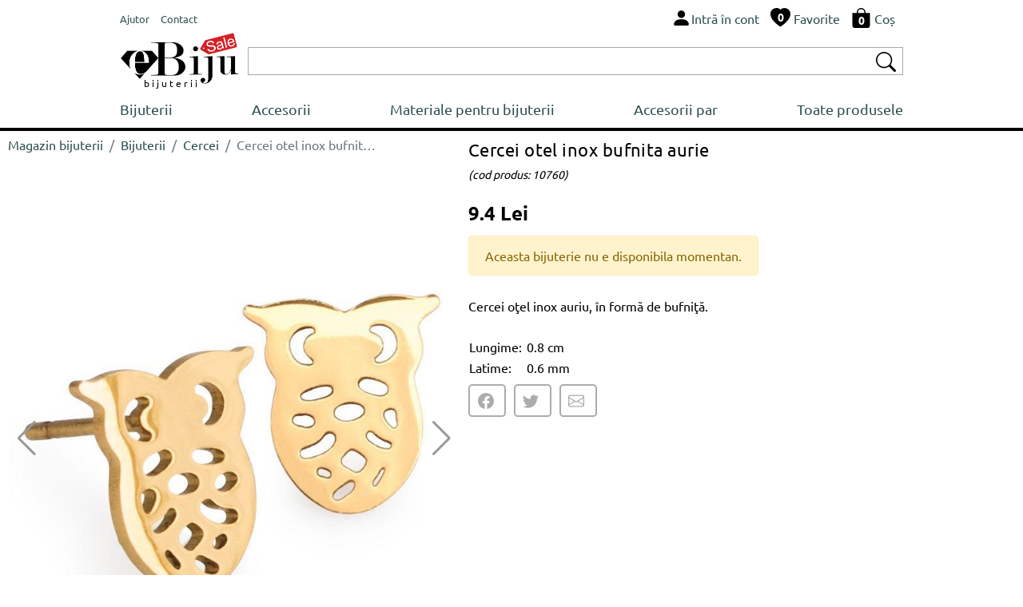

--- FILE ---
content_type: text/html; charset=UTF-8
request_url: https://www.ebiju.ro/bijuterii/cercei/cercei-otel-inox-bufnita-aurie-10760
body_size: 6388
content:
  <!DOCTYPE html>
<html lang='ro'>
<head>
<title>Cercei otel inox bufnita aurie</title>
<meta http-equiv="content-type" content="text/html; charset=UTF-8" />
<meta name="robots" content="index,follow">
<meta name="description" content="Cercei oţel inox auriu, în formă de bufniţă.">
<meta name="keywords" content="">
<meta name="author" content="Bijuterii eBiju">
<meta name="viewport" content="width=device-width, initial-scale=1.0">
<meta name="google-site-verification" content="aiPTl1JZDiYrpEBj4fRscufCTqWZDZqiV2uphXkuHFg" />
<meta name="SKYPE_TOOLBAR" content="SKYPE_TOOLBAR_PARSER_COMPATIBLE" />
<link rel='canonical' href='https://www.ebiju.ro/bijuterii/cercei/cercei-otel-inox-bufnita-aurie-10760' />
<script type="application/ld+json">
{
  "@context": "http://schema.org/",
  "@type": "Product",
  "name": "Cercei otel inox bufnita aurie",
  
  "image": [
        "https://www.ebiju.ro/files/products/cercei-otel-inox-bufnita-aurie-10760-1-big.jpg",
"https://www.ebiju.ro/files/products/cercei-otel-inox-bufnita-aurie-10760-2-big.jpg",
"https://www.ebiju.ro/files/products/cercei-otel-inox-bufnita-aurie-10760-3-big.jpg",
"https://www.ebiju.ro/files/products/cercei-otel-inox-bufnita-aurie-10760-4-big.jpg",
"https://www.ebiju.ro/files/products/cercei-otel-inox-bufnita-aurie-10760-5-big.jpg",
"https://www.ebiju.ro/files/products/cercei-otel-inox-bufnita-aurie-10760-6-big.jpg",
"https://www.ebiju.ro/files/products/cercei-otel-inox-bufnita-aurie-10760-7-big.jpg"      
    ],    
  "description": "Cercei oţel inox auriu, &icirc;n formă de bufniţă.",
  "sku": "10760",
  "mpn": "10760",
  
    "offers": {
    "@type": "Offer",
    "priceCurrency": "RON",
    "url":"https://www.ebiju.ro/bijuterii/cercei/cercei-otel-inox-bufnita-aurie-10760",
    "price": "9.40",
    "priceValidUntil": "2026-05-22",
    "itemCondition": "http://schema.org/NewCondition",
    "availability": "http://schema.org/OutOfStock",
    "itemOffered":"Product",
    "seller": {
      "@type": "Organization",
      "name": "ebiju"
    }
  }
}
</script>
<script type="application/ld+json">{"@context": "http://schema.org","@type": "BreadcrumbList","itemListElement": [{
                    "@type": "ListItem",
                    "position": 1,
                    "name": "Magazin bijuterii",
                    "item": "https://www.ebiju.ro"},{
                    "@type": "ListItem",
                    "position": 2,
                    "name": "Bijuterii",
                    "item": "https://www.ebiju.ro/bijuterii"},{
                    "@type": "ListItem",
                    "position": 3,
                    "name": "Cercei",
                    "item": "https://www.ebiju.ro/bijuterii/cercei"},{
                    "@type": "ListItem",
                    "position": 4,
                    "name": "Cercei otel inox bufnita aurie",
                    "item": "https://www.ebiju.ro/bijuterii/cercei/cercei-otel-inox-bufnita-aurie-10760"}]}</script><link href="/assets/_-_product-detail-head-ebiju.ro-ro-16-1.css" rel="stylesheet">
<link rel="stylesheet" href="/assets/css/style.css?v=212">   
<link rel="icon" type="image/png" href="/assets/img/favicon.png">
<script type="text/javascript" src="/assets/js/script.js?v=16" charset="UTF-8" ></script>
<link rel="stylesheet" href="/assets/vendors/swiper/swiper-bundle.min.css">   
<script type="text/javascript" src="/assets/vendors/swiper/swiper-bundle.min.js" charset="UTF-8" ></script>
</head>
<body class='ebiju'>
<div class='header'>
<div style='display:table;width:100%;'>
<div style='display:table-row;width:100%;'>
<div class='d-table-cell d-md-none' style="vertical-align: middle;width:50px;">
<img onclick="nav = new NavM();nav.open();" src="/assets/vendors/bootstrap/icons/list.svg" alt="Deschide lista de bijuterii " width="40px" height="40px" style='vertical-align: middle;'>
</div>
<div class="d-table-cell d-md-none" style="vertical-align: middle;"> 
<a href="/" class="logo_sale_ro" style='display:block;'>
<img src="/assets/img/logo/ebiju_sale.svg" alt='Magazin de bijuterii online'>
<b>bijuterii</b>
</a>
</div>
<div class="d-none d-md-table-cell" style="vertical-align: middle;" >
<span class="link-group"> 
<a href="/ajutor" class="mr-1"><small>Ajutor</small></a> 
<a href="/contact"><small>Contact</small></a> 
</span>
</div>
<div style="display:table-cell;vertical-align: middle;">
<div style="float:right;" class="link-group">
<a class='mr-1' rel="nofollow" href='/utilizator/intra-in-cont'><img src="/assets/vendors/bootstrap/icons/person-fill.svg" alt="Intră în cont"><span class='d-none d-md-inline'>Intră în cont</span></a>
<a class='mr-1 d-none d-md-inline' href='/bijuterii-favorite'>                            
<span style='position:relative;'><img src="/assets/vendors/bootstrap/icons/heart-fill.svg" alt="Bijuterii favorite"><div id='wish_count' class="digit_over_icon" style='top: 40%;'>0</div></span>
<span style='vertical-align: bottom;'>Favorite</span>
</a>
<a class='mr-1' href='/cos' rel="nofollow">
<span style='position:relative;'><img src="/assets/vendors/bootstrap/icons/bag-fill.svg" alt="Cos bijuterii"><div id='h_cart_cantitate' class="digit_over_icon">0</div></span>
<span class='d-none d-md-inline'>Coș</span>
</a>
</div>
<div id='looged-user-menu' style="float:right;margin-right:10px;display:none" class='tooltip'>
</div>    
</div>
</div>
</div>
<div style='display:table;width:100%;margin-top:5px;'>
<div style='display:table-row;width:100%;'>
<a href="/" class="logo_sale_ro d-sm-none d-md-table-cell" style="padding-right:10px;">
<img src="/assets/img/logo/ebiju_sale.svg" alt='Magazin de bijuterii online'>
<b>bijuterii</b>
</a>
<div style="display:table-cell;vertical-align: middle;">
<div class='autocomplete'>
<div style="display:table;width:100%;box-sizing: border-box;border: 1px solid #A9A9A9;background-color:#FFFFFF;padding:2px 2px 2px 2px;">
<div style="display:table-row;width:100%;">
<form autocomplete="off" action="/search" method="GET"> 
<div style='display:table-cell;vertical-align: middle;width:100%;padding-right:5px;' >
<input type='text' style='width:100%;height:28px;box-sizing: border-box; display: inline-block;border:0px;outline: none;' value='' name='q' id='q'>
<script>BjuSearch(document.getElementById("q"));</script> 
</div>
<div style="display:table-cell;vertical-align: middle;"><button type="submit" style="border:none;background-color:#FFFFFF;"><img src="/assets/vendors/bootstrap/icons/search.svg" alt="Cauta bijuterii" width="25px" height="25px"></button></div>
</form>
</div>
</div> 
</div>    
</div>
</div>
</div>
<div class="nav" id='nav'>
<div  class='d-md-none' style='width:100%;float:left;box-sizing: border-box;padding: 10px;background-color:#232F3E;'>
<div style='display:table;width:100%;'>
<div style='display:table-row;width:100%;'>
<div style="display:table-cell;vertical-align: middle;color:#FFFFFF;">
<div >eBiju</div>
<div style='font-size:90%;'>magazin online de bijuterii</div>
</div>
<div style="display:table-cell;vertical-align: middle;color:#FFFFFF;"><i onclick='nav.close();' class='bju-bi bju-Xlg bju-bi-3x' ></i></div>
</div>
</div>  
</div>
<div class='nav-table'>
<a href="/bijuterii">Bijuterii</a>        
<a href="/accesorii">Accesorii</a>        
<a href="/materiale-pentru-bijuterii">Materiale pentru bijuterii</a>        
<a href="/accesorii-par">Accesorii par</a>        
<a href="/produse">Toate produsele</a>        
<div class='nav-mob d-md-none'>
<div class='nav-divider'></div>
<a href="/ajutor">Ajutor</a> 
<a href="/contact">Contact</a> 
</div>
</div>
</div>
</div> 
<div class='header-divider'></div>
<div class='page-full' ><div class='p-detail'>
<div class='left-c'>
<div style='width:100%;float:left;margin-top:5px;' class='d-sm-none d-md-block'><nav aria-label="breadcrumb"><ol class="breadcrumb" style="background-color:#FFFFFF;padding:0px;" ><li class="breadcrumb-item"><a href="/">Magazin bijuterii</a></li><li class="breadcrumb-item"><a href="/bijuterii">Bijuterii</a></li><li class="breadcrumb-item"><a href="/bijuterii/cercei">Cercei</a></li><li class="breadcrumb-item active text-truncate"  style="max-width:200px;" aria-current="page">Cercei otel inox bufnita aurie</li></ol></nav></div>
<div class="swiper productSwiper">
<div class="swiper-wrapper">
<div class='swiper-slide'><img srcset='/products-photos/cercei-otel-inox-bufnita-aurie-10760-1-330x396.jpg 330w,/products-photos/cercei-otel-inox-bufnita-aurie-10760-1-555x666.jpg 555w,/products-photos/cercei-otel-inox-bufnita-aurie-10760-1-700x840.jpg 700w' sizes='(max-width:349px) 330w,(max-width:575px) 555w, 700w' src='/products-photos/cercei-otel-inox-bufnita-aurie-10760-1-700x840.jpg' alt='Cercei otel inox bufnita aurie' style='width:100%;'></div>
<div class='swiper-slide'><img srcset='/products-photos/cercei-otel-inox-bufnita-aurie-10760-2-330x396.jpg 330w,/products-photos/cercei-otel-inox-bufnita-aurie-10760-2-555x666.jpg 555w,/products-photos/cercei-otel-inox-bufnita-aurie-10760-2-700x840.jpg 700w' sizes='(max-width:349px) 330w,(max-width:575px) 555w, 700w' src='/products-photos/cercei-otel-inox-bufnita-aurie-10760-2-700x840.jpg' alt='Cercei otel inox bufnita aurie' style='width:100%;'></div>
<div class='swiper-slide'><img srcset='/products-photos/cercei-otel-inox-bufnita-aurie-10760-3-330x396.jpg 330w,/products-photos/cercei-otel-inox-bufnita-aurie-10760-3-555x666.jpg 555w,/products-photos/cercei-otel-inox-bufnita-aurie-10760-3-700x840.jpg 700w' sizes='(max-width:349px) 330w,(max-width:575px) 555w, 700w' src='/products-photos/cercei-otel-inox-bufnita-aurie-10760-3-700x840.jpg' alt='Cercei otel inox bufnita aurie' style='width:100%;'></div>
<div class='swiper-slide'><img srcset='/products-photos/cercei-otel-inox-bufnita-aurie-10760-4-330x396.jpg 330w,/products-photos/cercei-otel-inox-bufnita-aurie-10760-4-555x666.jpg 555w,/products-photos/cercei-otel-inox-bufnita-aurie-10760-4-700x840.jpg 700w' sizes='(max-width:349px) 330w,(max-width:575px) 555w, 700w' src='/products-photos/cercei-otel-inox-bufnita-aurie-10760-4-700x840.jpg' alt='Cercei otel inox bufnita aurie' style='width:100%;'></div>
<div class='swiper-slide'><img srcset='/products-photos/cercei-otel-inox-bufnita-aurie-10760-5-330x396.jpg 330w,/products-photos/cercei-otel-inox-bufnita-aurie-10760-5-555x666.jpg 555w,/products-photos/cercei-otel-inox-bufnita-aurie-10760-5-700x840.jpg 700w' sizes='(max-width:349px) 330w,(max-width:575px) 555w, 700w' src='/products-photos/cercei-otel-inox-bufnita-aurie-10760-5-700x840.jpg' alt='Cercei otel inox bufnita aurie' style='width:100%;'></div>
<div class='swiper-slide'><img srcset='/products-photos/cercei-otel-inox-bufnita-aurie-10760-6-330x396.jpg 330w,/products-photos/cercei-otel-inox-bufnita-aurie-10760-6-555x666.jpg 555w,/products-photos/cercei-otel-inox-bufnita-aurie-10760-6-700x840.jpg 700w' sizes='(max-width:349px) 330w,(max-width:575px) 555w, 700w' src='/products-photos/cercei-otel-inox-bufnita-aurie-10760-6-700x840.jpg' alt='Cercei otel inox bufnita aurie' style='width:100%;'></div>
<div class='swiper-slide'><img srcset='/products-photos/cercei-otel-inox-bufnita-aurie-10760-7-330x396.jpg 330w,/products-photos/cercei-otel-inox-bufnita-aurie-10760-7-555x666.jpg 555w,/products-photos/cercei-otel-inox-bufnita-aurie-10760-7-700x840.jpg 700w' sizes='(max-width:349px) 330w,(max-width:575px) 555w, 700w' src='/products-photos/cercei-otel-inox-bufnita-aurie-10760-7-700x840.jpg' alt='Cercei otel inox bufnita aurie' style='width:100%;'></div>
</div>
<div class="swiper-button-next"></div>
<div class="swiper-button-prev"></div>
<div class="swiper-pagination"></div>
</div>
<style>
.swiper {
width: 100%;
}
.swiper-slide { 
width: 100%;
/*
text-align: center;
font-size: 18px;
display: -webkit-box;
display: -ms-flexbox;
display: -webkit-flex;
display: flex;        
-webkit-box-pack: center;
-ms-flex-pack: center;
-webkit-justify-content: center;
justify-content: center;
-webkit-box-align: center;
-ms-flex-align: center;
-webkit-align-items: center;
align-items: center;*/
}
.swiper-slide img {
display: block;
width: 100%;
height: 100%;
object-fit: cover;
}
.swiper-video
{
position: relative;
width:100%;
height: 0;
/* 16:9 */
// padding-bottom: 56.25%; 
padding-bottom: 100%; 
}
.swiper-video iframe 
{
position: absolute;
top: 0;
left: 0; 
width: 100%;
height: 100%;
}
.swiper-button-prev {
color: #999999;
}
.swiper-button-next {
color: #999999; 
}
</style>
<script>
var tag = document.createElement('script');
tag.src = "https://www.youtube.com/iframe_api";
var firstScriptTag = document.getElementsByTagName('script')[0];
firstScriptTag.parentNode.insertBefore(tag, firstScriptTag);
var players = [];    
    
    
 var productSwiper = new Swiper(".productSwiper", {
        slidesPerView: 1,
        spaceBetween: 30,
        loop: true,        
        pagination: {
          el: ".swiper-pagination",
          clickable: true,
        },
        navigation: {
          nextEl: ".swiper-button-next",
          prevEl: ".swiper-button-prev",
        },
        on: {
            slideChange: function() 
            {    
               currentSlide = this.slides[this.activeIndex];
               if(currentSlide.classList.contains('swiper-video'))
               {
                   if(currentSlide.getElementsByClassName('yt-player')[0])
                   {
                        var _slideContent = currentSlide.getElementsByClassName('yt-player')[0];
                        var videoId = _slideContent.getAttribute('data-id');
                        var player = new YT.Player(_slideContent, {
                                     height: '390',
                                    width: '640',
                                    videoId: videoId,
                                    playerVars: {                                      
                                      autoplay: true,
                                      playsinline: 1,
                                      modestbranding: true,
                                      rel: 0
                                    },
                                  });

                        players.push(player);            
                   }
                   
                   
               }
            }
          }
      });
      
    
</script>    </div>
<div class='right-c'>
<h1>Cercei otel inox bufnita aurie</h1><small>(cod produs:&nbsp;10760)</small>
<div class='h-row spacer-1x' style='width:100%;'><div class='p-price'>9.4&nbsp;Lei</div>
<div>
</div>
<div class="h-row alert alert-warning" role="alert">Aceasta bijuterie nu e disponibila momentan.</div></div>
<div class='h-row' style='max-width:637px;'><p>Cercei oţel inox auriu, &icirc;n formă de bufniţă.</p></div>
<div class='h-row'>
<table>
<tbody>
<tr><td>Lungime:&nbsp;</td><td>0.8 cm</td></tr><tr><td>Latime:&nbsp;</td><td>0.6 mm</td></tr>                </tbody>
</table>    
</div>
<div class='socials'>
<div id='product-share' style='float:left;clear:both;'></div>        </div>
</div>
<div class='container-fluid' style='float:left;clear:both;'>
<div class="row" ><div class="col-12" style='font-weight:bold;margin-bottom:10px;'><hr>COMPLETEAZA ACEST LOOK</div></div>
<div class="row">
<div class="col-12 biju-sets">
<div class='row'><div class="col-6 col-sm-4 col-md-2 p-box" style='padding:3px;' >
<div class="card border-light" >
<a  href="/bijuterii/inele/inel-abstract-albastru-metal-auriu-cu-email-si-cristale-10053" style='position:relative;'>
<img title="Inel abstract albastru, metal auriu cu email si cristale"  class="card-img-top" src="/files/products/inel-abstract-albastru-metal-auriu-cu-email-si-cristale-10053-1-img.jpg" alt="Inel abstract albastru, metal auriu cu email si cristale">
<span class='p-size p-size-mobile'>16</span>        </a> 
<div class="card-body" style='padding:3px;'>
<a class='p-link' href="/bijuterii/inele/inel-abstract-albastru-metal-auriu-cu-email-si-cristale-10053" title="Inel abstract albastru, metal auriu cu email si cristale" >Inel abstract albastru, metal auriu cu email si cristale</a>
<div class="p-price"  >
10.7&nbsp;Lei               <s>27&nbsp;Lei</s>                              
</div> 
<div><button class='bju-btn bju-btn-small' onclick='productPlugins.save({product_code:"10053",product_id:10053, quantity:1, attribute: "", confirm:"newpage"});'><span>ADAUGĂ ÎN COȘ</span><i class="bju-bi bju-bag-fill-white"></i></button></div>
</div>
</div>    
</div></div><div class='row'><div class="col-6 col-sm-4 col-md-2 p-box" style='padding:3px;' >
<div class="card border-light" >
<a  href="/bijuterii/inele/inel-auriu-frunze-stilizate-deschis-in-fata-10254" style='position:relative;'>
<img title="Inel auriu frunze stilizate, deschis în față"  class="card-img-top" src="/files/products/inel-auriu-frunze-stilizate-deschis-in-fata-10254-12-img.jpg" alt="Inel auriu frunze stilizate, deschis în față">
<span class='p-size p-size-mobile'>17, 18</span>        </a> 
<div class="card-body" style='padding:3px;'>
<a class='p-link' href="/bijuterii/inele/inel-auriu-frunze-stilizate-deschis-in-fata-10254" title="Inel auriu frunze stilizate, deschis în față" >Inel auriu frunze stilizate, deschis în față</a>
<div class="p-price"  >
6.54&nbsp;Lei               <s>15.5&nbsp;Lei</s>                              
</div> 
<div><button class='bju-btn bju-btn-small' onclick='productPlugins.save({product_code:"10254",product_id:10254, quantity:1, attribute: "", confirm:"newpage"});'><span>ADAUGĂ ÎN COȘ</span><i class="bju-bi bju-bag-fill-white"></i></button></div>
</div>
</div>    
</div></div><div class='row'><div class="col-6 col-sm-4 col-md-2 p-box" style='padding:3px;' >
<div class="card border-light" >
<a  href="/accesorii/decoratiuni/ornament-de-brad-ingeras-din-organza-12795" style='position:relative;'>
<img title="Ornament de brad îngeraş din organza"  class="card-img-top" src="/files/products/ornament-de-brad-ingeras-din-organza-12795-1-img.jpg" alt="Ornament de brad îngeraş din organza">
</a> 
<div class="card-body" style='padding:3px;'>
<a class='p-link' href="/accesorii/decoratiuni/ornament-de-brad-ingeras-din-organza-12795" title="Ornament de brad îngeraş din organza" >Ornament de brad îngeraş din organza</a>
<div class="p-price"  >
9.4&nbsp;Lei                                             
</div> 
<div><button class='bju-btn bju-btn-small' onclick='productPlugins.save({product_code:"12009",product_id:12795, quantity:1, attribute: "", confirm:"newpage"});'><span>ADAUGĂ ÎN COȘ</span><i class="bju-bi bju-bag-fill-white"></i></button></div>
</div>
</div>    
</div><div class="col-6 col-sm-4 col-md-2 p-box" style='padding:3px;' >
<div class="card border-light" >
<a  href="/bijuterii/cercei/cercei-cristale-negre-tortita-leverback-11937" style='position:relative;'>
<img title="Cercei cristale negre, tortita leverback"  class="card-img-top" src="/files/products/cercei-cristale-negre-tortita-leverback-11937-1-img.jpg" alt="Cercei cristale negre, tortita leverback">
</a> 
<div class="card-body" style='padding:3px;'>
<a class='p-link' href="/bijuterii/cercei/cercei-cristale-negre-tortita-leverback-11937" title="Cercei cristale negre, tortita leverback" >Cercei cristale negre, tortita leverback</a>
<div class="p-price"  >
9.4&nbsp;Lei                                             
</div> 
<div><button class='bju-btn bju-btn-small' onclick='productPlugins.save({product_code:"11349",product_id:11937, quantity:1, attribute: "", confirm:"newpage"});'><span>ADAUGĂ ÎN COȘ</span><i class="bju-bi bju-bag-fill-white"></i></button></div>
</div>
</div>    
</div><div class="col-6 col-sm-4 col-md-2 p-box" style='padding:3px;' >
<div class="card border-light" >
<a  href="/bijuterii/inele/inel-otel-inox-cu-disc-auriu-negru-si-cristale-albe-10294" style='position:relative;'>
<img title="Inel oţel inox cu disc auriu-negru şi cristale albe"  class="card-img-top" src="/files/products/inel-otel-inox-cu-disc-auriu-negru-si-cristale-albe-10294-1-img.jpg" alt="Inel oţel inox cu disc auriu-negru şi cristale albe">
<span class='p-size p-size-mobile'>16, 17, 18</span>        </a> 
<div class="card-body" style='padding:3px;'>
<a class='p-link' href="/bijuterii/inele/inel-otel-inox-cu-disc-auriu-negru-si-cristale-albe-10294" title="Inel oţel inox cu disc auriu-negru şi cristale albe" >Inel oţel inox cu disc auriu-negru şi cristale albe</a>
<div class="p-price"  >
8.05&nbsp;Lei               <s>19.5&nbsp;Lei</s>                              
</div> 
<div><button class='bju-btn bju-btn-small' onclick='productPlugins.save({product_code:"10294",product_id:10294, quantity:1, attribute: "", confirm:"newpage"});'><span>ADAUGĂ ÎN COȘ</span><i class="bju-bi bju-bag-fill-white"></i></button></div>
</div>
</div>    
</div><div class="col-6 col-sm-4 col-md-2 p-box" style='padding:3px;' >
<div class="card border-light" >
<a  href="/bijuterii/inele/inel-auriu-inox-cu-cristale-dreptunghiulare-10290" style='position:relative;'>
<img title="Inel auriu inox cu cristale dreptunghiulare"  class="card-img-top" src="/files/products/inel-auriu-inox-cu-cristale-dreptunghiulare-10290-1-img.jpg" alt="Inel auriu inox cu cristale dreptunghiulare">
<span class='p-size p-size-mobile'>17, 18.5</span>        </a> 
<div class="card-body" style='padding:3px;'>
<a class='p-link' href="/bijuterii/inele/inel-auriu-inox-cu-cristale-dreptunghiulare-10290" title="Inel auriu inox cu cristale dreptunghiulare" >Inel auriu inox cu cristale dreptunghiulare</a>
<div class="p-price"  >
7.55&nbsp;Lei               <s>18&nbsp;Lei</s>                              
</div> 
<div><button class='bju-btn bju-btn-small' onclick='productPlugins.save({product_code:"10290",product_id:10290, quantity:1, attribute: "", confirm:"newpage"});'><span>ADAUGĂ ÎN COȘ</span><i class="bju-bi bju-bag-fill-white"></i></button></div>
</div>
</div>    
</div><div class="col-6 col-sm-4 col-md-2 p-box" style='padding:3px;' >
<div class="card border-light" >
<a  href="/bijuterii/inele/inel-unisex-argintiu-cu-auriu-din-otel-inox-cu-cristal-alb-10051" style='position:relative;'>
<img title="Inel unisex argintiu cu auriu din otel inox, cu cristal alb"  class="card-img-top" src="/files/products/inel-unisex-argintiu-cu-auriu-din-otel-inox-cu-cristal-alb-10051-1-img.jpg" alt="Inel unisex argintiu cu auriu din otel inox, cu cristal alb">
<span class='p-size p-size-mobile'> 16, 17, 19,20</span>        </a> 
<div class="card-body" style='padding:3px;'>
<a class='p-link' href="/bijuterii/inele/inel-unisex-argintiu-cu-auriu-din-otel-inox-cu-cristal-alb-10051" title="Inel unisex argintiu cu auriu din otel inox, cu cristal alb" >Inel unisex argintiu cu auriu din otel inox, cu cristal alb</a>
<div class="p-price"  >
3.74&nbsp;Lei               <s>18.5&nbsp;Lei</s>                              
</div> 
<div><button class='bju-btn bju-btn-small' onclick='productPlugins.save({product_code:"10051",product_id:10051, quantity:1, attribute: "", confirm:"newpage"});'><span>ADAUGĂ ÎN COȘ</span><i class="bju-bi bju-bag-fill-white"></i></button></div>
</div>
</div>    
</div><div class="col-6 col-sm-4 col-md-2 p-box" style='padding:3px;' >
<div class="card border-light" >
<a  href="/bijuterii/cercei/cercei-fundita-de-cristale-metal-cu-email-5408" style='position:relative;'>
<img title="Cercei fundiţă de cristale, metal cu email"  class="card-img-top" src="/files/products/cercei-fundita-de-cristale-metal-cu-email-5408-1-img.jpg" alt="Cercei fundiţă de cristale, metal cu email">
</a> 
<div class="card-body" style='padding:3px;'>
<a class='p-link' href="/bijuterii/cercei/cercei-fundita-de-cristale-metal-cu-email-5408" title="Cercei fundiţă de cristale, metal cu email" >Cercei fundiţă de cristale, metal cu email</a>
<div class="p-price"  >
2.86&nbsp;Lei               <s>18.5&nbsp;Lei</s>                              
</div> 
<div><button class='bju-btn bju-btn-small' onclick='productPlugins.save({product_code:"5408",product_id:5408, quantity:1, attribute: "", confirm:"newpage"});'><span>ADAUGĂ ÎN COȘ</span><i class="bju-bi bju-bag-fill-white"></i></button></div>
</div>
</div>    
</div></div><div class='row'><div class="col-6 col-sm-4 col-md-2 p-box" style='padding:3px;' >
<div class="card border-light" >
<a  href="/bijuterii/cercei/cercei-otel-inox-fluturas-resigilat-10761" style='position:relative;'>
<img title="Cercei otel inox fluturas RESIGILAT"  class="card-img-top" src="/files/products/cercei-otel-inox-fluturas-resigilat-10761-1-img.jpg" alt="Cercei otel inox fluturas RESIGILAT">
</a> 
<div class="card-body" style='padding:3px;'>
<a class='p-link' href="/bijuterii/cercei/cercei-otel-inox-fluturas-resigilat-10761" title="Cercei otel inox fluturas RESIGILAT" >Cercei otel inox fluturas RESIGILAT</a>
<div class="p-price"  >
6.5&nbsp;Lei               <s>9.4&nbsp;Lei</s>                              
</div> 
<div><button class='bju-btn bju-btn-small' onclick='productPlugins.save({product_code:"10761",product_id:10761, quantity:1, attribute: "", confirm:"newpage"});'><span>ADAUGĂ ÎN COȘ</span><i class="bju-bi bju-bag-fill-white"></i></button></div>
</div>
</div>    
</div><div class="col-6 col-sm-4 col-md-2 p-box" style='padding:3px;' >
<div class="card border-light" >
<a  href="/bijuterii/cercei/cercei-coroana-regala-otel-inox-10756" style='position:relative;'>
<img title="Cercei coroană regală, oţel inox"  class="card-img-top" src="/files/products/cercei-coroana-regala-otel-inox-10756-1-img.jpg" alt="Cercei coroană regală, oţel inox">
</a> 
<div class="card-body" style='padding:3px;'>
<a class='p-link' href="/bijuterii/cercei/cercei-coroana-regala-otel-inox-10756" title="Cercei coroană regală, oţel inox" >Cercei coroană regală, oţel inox</a>
<div class="p-price"  >
3.67&nbsp;Lei               <s>9.5&nbsp;Lei</s>                              
</div> 
<div><button class='bju-btn bju-btn-small' onclick='productPlugins.save({product_code:"10756",product_id:10756, quantity:1, attribute: "", confirm:"newpage"});'><span>ADAUGĂ ÎN COȘ</span><i class="bju-bi bju-bag-fill-white"></i></button></div>
</div>
</div>    
</div><div class="col-6 col-sm-4 col-md-2 p-box" style='padding:3px;' >
<div class="card border-light" >
<a  href="/bijuterii/cercei/cercei-i-do-8798" style='position:relative;'>
<img title="Cercei ‘I DO’"  class="card-img-top" src="/files/products/cercei-i-do-8798-1-img.jpg" alt="Cercei ‘I DO’">
</a> 
<div class="card-body" style='padding:3px;'>
<a class='p-link' href="/bijuterii/cercei/cercei-i-do-8798" title="Cercei ‘I DO’" >Cercei ‘I DO’</a>
<div class="p-price"  >
7.7&nbsp;Lei               <s>12.5&nbsp;Lei</s>                              
</div> 
<div><button class='bju-btn bju-btn-small' onclick='productPlugins.save({product_code:"8798",product_id:8798, quantity:1, attribute: "", confirm:"newpage"});'><span>ADAUGĂ ÎN COȘ</span><i class="bju-bi bju-bag-fill-white"></i></button></div>
</div>
</div>    
</div></div>            </div>    
</div>    
</div>
</div></div>
<div class='footer'>
<div class='top'>
<div class='container-fluid' style='padding:0px;'>
<div class="row" style='padding:0px;margin:0px;'>
<div class="col col-sm-6 col-lg-3" style='padding: 10px 10px 10px 10px;' >
<div style='float:left;height:100%;display: flex;align-items: center;'><i class='phone-2x'></i></div>
<div style='float:left;padding-left:10px;' class="fs-small">
0745 480 403<br>0770 115 665<br>0359 447 922<br>                        </div>
</div>
<div class="col-6 col-lg-3" style='padding: 10px 10px 10px 10px;' >
<div style='float:left;height:100%;display: flex;align-items: center;'><a  href="mailto:suport@ebiju.ro"><i class='envelope-2x'></i></a></div>
<div style='float:left;height:100%;display: flex;align-items: center;padding-left:10px;' class="fs-small">
<a  href="mailto:suport@ebiju.ro">suport@ebiju.ro</a>
</div>
</div>
<div class="col-6 col-lg-3" style='padding: 10px 10px 10px 10px;' >
<div style='float:left;height:100%;display: flex;align-items: center;'><i class='clock-2x'></i></div>
<div style='float:left;height:100%;display: flex;flex-wrap: wrap;align-items: center;padding-left:10px;' class="fs-small">
Luni-Vineri<br>
de la 9:00 am <br>la 5:30 pm
</div>
</div>
<div class="col-6 col-lg-3" style='padding: 10px 10px 10px 10px;' >
<div style='float:left;height:100%;display: flex;align-items: center;padding-left:10px;' class="fs-small">
©2003-2026 ebiju.ro<br>
Magazin de bijuterii online                        </div>
</div>
</div>
</div>
</div>
<div style='float:left;clear:both;width:100%;background-color:#F5F5F5;'> 
<div class='bottom'>
<div class='container-fluid' style='padding:0px;'>
<div class="row" style='padding:0px;margin:0px;'>
<div class="col-12">
<div class="footer-menu-container">
<div class="footer-menu">
<div class='fw-bold' style='margin-bottom:5px;' >COMANDĂ</div>
<a  href='/ajutor/clienti/comanda#1' style='display:block;float:left;clear:both;'>Cum fac o comandă</a>
<a  href='/ajutor/clienti/comanda#5' style='display:block;float:left;clear:both;'>Cum returnez produse</a>
<a  href='/ajutor/clienti/comanda#2' style='display:block;float:left;clear:both;'>Cum primesc comanda</a>
</div>
<div class="footer-menu">
<div class='fw-bold' style='margin-bottom:5px;'>CLIENȚI</div>
<a href='/contact' style='display:block;float:left;clear:both;'>Contact</a>                                                        
<a href='/utilizator/intra-in-cont' style='display:block;float:left;clear:both;'>Intră în cont</a>
<a href='/utilizator/recuperare-parola' style='display:block;float:left;clear:both;'>Recuperare parolă</a>                            
<a href='/utilizator/cont-nou' style='display:block;float:left;clear:both;'>Crează cont nou</a>
</div>
<div class="footer-menu">
<div class='fw-bold' style='margin-bottom:5px;' >INFORMAȚII</div>
<a  href='/ajutor/clienti/date-personale#1' style='display:block;float:left;clear:both;'>Politica de confidențialitate</a>
<a  href='/ajutor/clienti/comanda#6' style='display:block;float:left;clear:both;'>Termeni și condiții</a>                  
<a  href='https://anpc.ro/ce-este-sal' style='display:block;float:left;clear:both;' target="_blank">ANPC-SAL</a>
<a  href='https://ec.europa.eu/consumers/odr/main/index.cfm?event=main.home2.show&lng=RO' style='display:block;float:left;clear:both;' target="_blank">Solutionarea online a litigiilor</a>
</div>
</div>
</div>
</div>
</div>
</div>
</div> 
</div>
<script type="text/javascript" src="/assets/_-_product-detail-body-ebiju.ro-ro-16-1.js" charset="UTF-8" ></script>
<div id='addProductPluginsResourceContainer' style='z-index:9999;'><div class='modal fade' id='bju-modal-window' tabindex='-1' role='dialog'  aria-hidden='true'>
<div class='modal-dialog modal-dialog-centered' role='document'>
<div class='modal-content'>
<div class='modal-header'>
<h5 class='modal-title' id='bju-modal-window-title'></h5>
<button type='button' class='close' data-dismiss='modal' aria-label='Close'><span aria-hidden='true'>&times;</span></button>
</div>
<div class='modal-body' id='bju-modal-window-body'>
...
</div>
<div class='modal-footer'>
<a style='display:none;' id='mess-btn-1' href='/cos' class='btn btn-info'>Vezi coș <i><svg xmlns=http://www.w3.org/2000/svg' width='20' height='20' fill='currentColor' class='bi bi-bag-fill' viewBox='0 0 16 16'>
<path d='M8 1a2.5 2.5 0 0 1 2.5 2.5V4h-5v-.5A2.5 2.5 0 0 1 8 1zm3.5 3v-.5a3.5 3.5 0 1 0-7 0V4H1v10a2 2 0 0 0 2 2h10a2 2 0 0 0 2-2V4h-3.5z'/>
</svg></i></a>
<button id='mess-btn-2' type='button' class='btn btn-dark' data-bs-dismiss='modal' data-dismiss='modal' style='display:none;'>Continuă cumparăturile</button>
<button id='mess-btn-3' type='button' class='btn btn-dark' data-bs-dismiss='modal' data-dismiss='modal'>Continuă</button>
</div>
</div>
</div>
</div></div><script>$(document).ready(function(){$('#product-share').jsSocials({shareIn:'popup',showLabel:false,showCount:false,shares:['facebook','twitter','email']});});</script>    
</body>
</html>